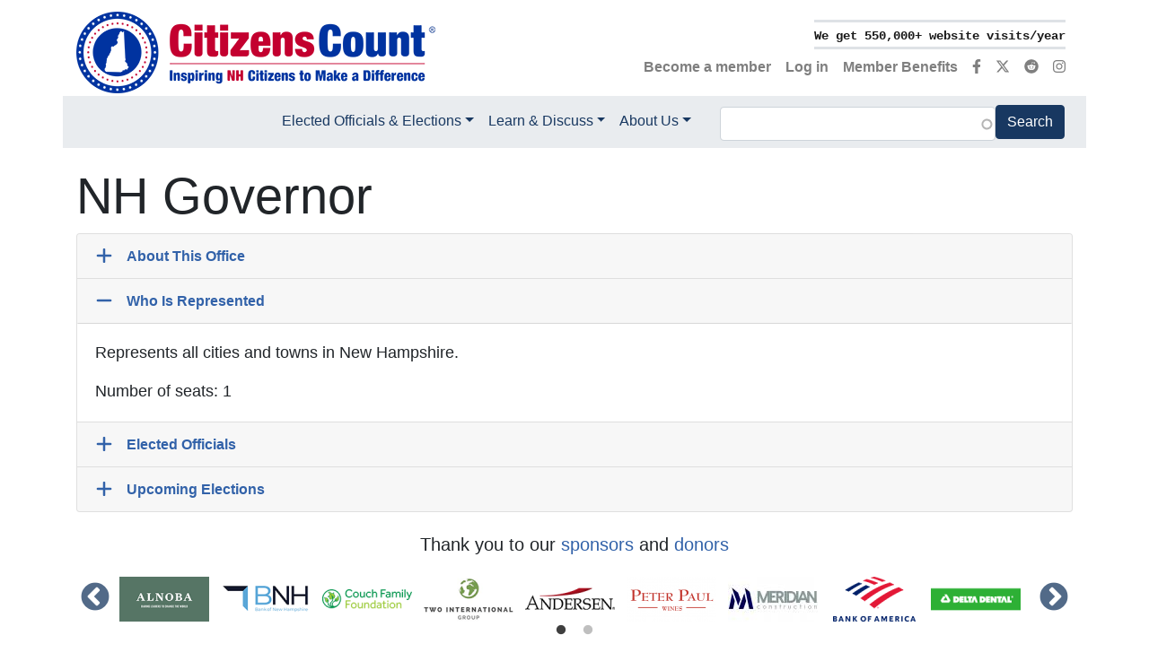

--- FILE ---
content_type: text/html; charset=UTF-8
request_url: https://www.citizenscount.org/nh/district/nh-governor
body_size: 12278
content:

<!DOCTYPE html>
<html lang="en" dir="ltr" prefix="og: https://ogp.me/ns#">
  <head>
    <meta charset="utf-8" />
<meta name="description" content="NH&#039;s governor serves a two-year term. The governor&#039;s responsibilities include creating the state&#039;s initial budget, nominating people to fill judicial seats or lead departments, and negotiating large contracts. Learn more about the governor&#039;s office in NH and view a complete profile of the current governor with experience, contact information, position on key issues, voting records and more." />
<link rel="canonical" href="https://www.citizenscount.org/nh/district/nh-governor" />
<link rel="shortlink" href="https://www.citizenscount.org/nh/district/nh-governor" />
<link rel="image_src" href="https://www.citizenscount.org/sites/default/files/logo/citizens-count-seal_1000x1000.png" />
<meta property="og:site_name" content="Citizens Count" />
<meta property="og:type" content="website" />
<meta property="og:url" content="https://www.citizenscount.org/nh/district/nh-governor" />
<meta property="og:title" content="NH Governor" />
<meta property="og:description" content="See elected officials serving and candidates running for this New Hampshire office. Represents all cities and towns in New Hampshire." />
<meta property="og:image" content="https://www.citizenscount.org/sites/default/files/logo/citizens-count-seal_1000x1000.png" />
<meta property="og:image:width" content="1000" />
<meta property="og:image:height" content="1000" />
<meta property="og:image:alt" content="Citizens Count logo" />
<meta name="twitter:card" content="summary" />
<meta name="twitter:site" content="@Citizens_Count" />
<meta name="twitter:title" content="G" />
<meta name="twitter:image:alt" content="Citizens Count logo" />
<meta name="twitter:image" content="https://www.citizenscount.org/sites/default/files/logo/citizens-count-seal_1000x1000.png" />
<meta name="Generator" content="Drupal 10 (https://www.drupal.org)" />
<meta name="MobileOptimized" content="width" />
<meta name="HandheldFriendly" content="true" />
<meta name="viewport" content="width=device-width, initial-scale=1.0" />
<script type="application/ld+json">{
    "@context": "https://schema.org",
    "@graph": [
        {
            "@type": "WebSite",
            "name": "Citizens Count",
            "url": "https://www.citizenscount.org/"
        }
    ]
}</script>
<link rel="icon" href="/sites/default/files/logo/favicon.png" type="image/png" />

    <title>NH Governor | Citizens Count</title>
    <link rel="stylesheet" media="all" href="/sites/default/files/css/css_4-IoWXVjaGqJhxFeykb-f1zYOuwq4Xe3CkTG8Xs2O7M.css?delta=0&amp;language=en&amp;theme=citizens_count&amp;include=[base64]" />
<link rel="stylesheet" media="all" href="/sites/default/files/css/css_InsEY1KxUYwciqtrp0J6LNR6tJFs1rbaG4zI-mmBv2w.css?delta=1&amp;language=en&amp;theme=citizens_count&amp;include=[base64]" />

    <script type="application/json" data-drupal-selector="drupal-settings-json">{"path":{"baseUrl":"\/","pathPrefix":"","currentPath":"node\/163616","currentPathIsAdmin":false,"isFront":false,"currentLanguage":"en","themeUrl":"themes\/custom\/citizens_count"},"pluralDelimiter":"\u0003","suppressDeprecationErrors":true,"ajaxPageState":{"libraries":"[base64]","theme":"citizens_count","theme_token":null},"ajaxTrustedUrl":{"\/search":true},"gtag":{"tagId":"","consentMode":false,"otherIds":[],"events":[],"additionalConfigInfo":[]},"gtm":{"tagId":null,"settings":{"data_layer":"dataLayer","include_environment":false},"tagIds":["GTM-T5T6P7X"]},"theme":"citizens_count","data":{"extlink":{"extTarget":false,"extTargetAppendNewWindowDisplay":true,"extTargetAppendNewWindowLabel":"(opens in a new window)","extTargetNoOverride":false,"extNofollow":false,"extTitleNoOverride":false,"extNoreferrer":false,"extFollowNoOverride":false,"extClass":"ext","extLabel":"(link is external)","extImgClass":false,"extSubdomains":true,"extExclude":"","extInclude":"","extCssExclude":".nav","extCssInclude":"","extCssExplicit":"","extAlert":false,"extAlertText":"This link will take you to an external web site. We are not responsible for their content.","extHideIcons":false,"mailtoClass":"0","telClass":"0","mailtoLabel":"(link sends email)","telLabel":"(link is a phone number)","extUseFontAwesome":true,"extIconPlacement":"append","extPreventOrphan":true,"extFaLinkClasses":"fas fa-square-up-right","extFaMailtoClasses":"fa fa-envelope","extAdditionalLinkClasses":"","extAdditionalMailtoClasses":"","extAdditionalTelClasses":"","extFaTelClasses":"fa fa-phone","allowedDomains":["citizenscount.org","www.citizenscount.org"],"extExcludeNoreferrer":""}},"blazy":{"loadInvisible":false,"offset":100,"saveViewportOffsetDelay":50,"validateDelay":25,"container":"","loader":true,"unblazy":false,"visibleClass":false},"blazyIo":{"disconnect":false,"rootMargin":"0px","threshold":[0,0.25,0.5,0.75,1]},"slick":{"accessibility":true,"adaptiveHeight":false,"autoplay":false,"pauseOnHover":true,"pauseOnDotsHover":false,"pauseOnFocus":true,"autoplaySpeed":3000,"arrows":true,"downArrow":false,"downArrowTarget":"","downArrowOffset":0,"centerMode":false,"centerPadding":"50px","dots":false,"dotsClass":"slick-dots","draggable":true,"fade":false,"focusOnSelect":false,"infinite":true,"initialSlide":0,"lazyLoad":"ondemand","mouseWheel":false,"randomize":false,"rtl":false,"rows":1,"slidesPerRow":1,"slide":"","slidesToShow":1,"slidesToScroll":1,"speed":500,"swipe":true,"swipeToSlide":false,"edgeFriction":0.35,"touchMove":true,"touchThreshold":5,"useCSS":true,"cssEase":"ease","cssEaseBezier":"","cssEaseOverride":"","useTransform":true,"easing":"linear","variableWidth":false,"vertical":false,"verticalSwiping":false,"waitForAnimate":true},"field_group":{"ctz_accordion":{"mode":"full","context":"view","settings":{"classes":"","single":0,"id":""}},"ctz_accordion_item":{"mode":"full","context":"view","settings":{"formatter":"closed","description":"","classes":"","id":""}},"html_element":{"mode":"teaser","context":"view","settings":{"classes":"mr-2","id":"","element":"div","show_label":false,"label_element":"h3","label_element_classes":"","attributes":"","effect":"none","speed":"fast"}}},"search_api_autocomplete":{"search":{"auto_submit":true}},"viewsSlideshowCycle":{"#views_slideshow_cycle_main_accomplishments_rotator-block_1":{"num_divs":7,"id_prefix":"#views_slideshow_cycle_main_","div_prefix":"#views_slideshow_cycle_div_","vss_id":"accomplishments_rotator-block_1","effect":"scrollVert","transition_advanced":0,"timeout":5000,"speed":700,"delay":0,"sync":1,"random":0,"pause":0,"pause_on_click":1,"action_advanced":0,"start_paused":0,"remember_slide":0,"remember_slide_days":1,"pause_in_middle":0,"pause_when_hidden":0,"pause_when_hidden_type":"full","amount_allowed_visible":"","nowrap":0,"fixed_height":1,"items_per_slide":1,"items_per_slide_first":0,"items_per_slide_first_number":1,"wait_for_image_load":1,"wait_for_image_load_timeout":3000,"cleartype":0,"cleartypenobg":0,"advanced_options":"{}","advanced_options_choices":0,"advanced_options_entry":""}},"viewsSlideshow":{"accomplishments_rotator-block_1":{"methods":{"goToSlide":["viewsSlideshowSlideCounter","viewsSlideshowPager","viewsSlideshowCycle"],"nextSlide":["viewsSlideshowSlideCounter","viewsSlideshowPager","viewsSlideshowCycle"],"pause":["viewsSlideshowControls","viewsSlideshowCycle"],"play":["viewsSlideshowControls","viewsSlideshowCycle"],"previousSlide":["viewsSlideshowSlideCounter","viewsSlideshowPager","viewsSlideshowCycle"],"transitionBegin":["viewsSlideshowSlideCounter","viewsSlideshowPager"],"transitionEnd":[]},"paused":0}},"user":{"uid":0,"permissionsHash":"c135e604dfc0b82017142dd0563de5184cbb1b6b1477882bbc533901a527f45c"}}</script>
<script src="/sites/default/files/js/js_sEKIjowWcAMWkYu0U09623v26jYUCJQYIdCcmKXfJow.js?scope=header&amp;delta=0&amp;language=en&amp;theme=citizens_count&amp;include=[base64]"></script>
<script src="https://use.fontawesome.com/releases/v6.4.2/js/fontawesome.js" defer crossorigin="anonymous"></script>
<script src="https://use.fontawesome.com/releases/v6.4.2/js/brands.js" defer crossorigin="anonymous"></script>
<script src="https://use.fontawesome.com/releases/v6.4.2/js/regular.js" defer crossorigin="anonymous"></script>
<script src="https://use.fontawesome.com/releases/v6.4.2/js/solid.js" defer crossorigin="anonymous"></script>
<script src="/modules/contrib/google_tag/js/gtag.js?t74len"></script>
<script src="/modules/contrib/google_tag/js/gtm.js?t74len"></script>

  </head>
  <body class="node-163616 node-type--districts">
        <a href="#main-content" class="visually-hidden focusable">
      Skip to main content
    </a>
    <noscript><iframe src="https://www.googletagmanager.com/ns.html?id=GTM-T5T6P7X"
                  height="0" width="0" style="display:none;visibility:hidden"></iframe></noscript>

      <div class="dialog-off-canvas-main-canvas" data-off-canvas-main-canvas>
    <div class="page">
	


<nav class="navbar navbar-expand-lg justify-content-between navbar-light sticky-top bg-white">
      <div class="container">
  
  							  
  <div class="block block--citizens-count-branding">

  
    

    
  <a href="/" class="navbar-brand d-flex align-items-center " aria-label="">
            
  <img src="/sites/default/files/logo/citizens-count-logo_400x91.png" width="auto" height=&quot;80&quot; alt="Citizens Count logo" class="me-2" />

        
  </a>


  </div>


					
  <button class="navbar-toggler" type="button" data-toggle="collapse" data-target=".navbar-collapse" aria-controls="navbar-collapse" aria-expanded="false" aria-label="Toggle navigation">
    <span class="navbar-toggler-icon"></span>
  </button>

  <div class="collapse navbar-collapse">
    							<div class="nav-top">
					  
  <div class="views-element-container d-flex justify-content-end block block--views-block--accomplishments-rotator-block-1">

  
    

      <div><div class="js-view-dom-id-c595450e0899e6fc0a905aae662a2a76313a44979afc1ae4d136afb6ef945b8a view-accomplishments-rotator">
  





      
      <div class="view-content">
        <div class="skin-default">
    
    <div id="views_slideshow_cycle_main_accomplishments_rotator-block_1" class="views_slideshow_cycle_main views_slideshow_main">
    <div id="views_slideshow_cycle_teaser_section_accomplishments_rotator-block_1"  class="views_slideshow_cycle_teaser_section">
     <div id="views_slideshow_cycle_div_accomplishments_rotator-block_1_0"  class="views_slideshow_cycle_slide views_slideshow_slide views-row-1 views-row-odd">
      <div  class="views-row views-row-0 views-row-odd views-row-first">
  <div class="border-bottom border-top border-medium"><samp class="text-nowrap small font-weight-bold"><a href="/what-we-do">We get 550,000+ website visits/year</a></samp></div>
</div>

  </div>

     <div id="views_slideshow_cycle_div_accomplishments_rotator-block_1_1"  class="views_slideshow_cycle_slide views_slideshow_slide views-row-2 views_slideshow_cycle_hidden views-row-even">
      <div  class="views-row views-row-1 views-row-even">
  <div class="border-bottom border-top border-medium"><samp class="text-nowrap small font-weight-bold"><a href="/what-we-do">200,000+ follow us on social media</a></samp></div>
</div>

  </div>

     <div id="views_slideshow_cycle_div_accomplishments_rotator-block_1_2"  class="views_slideshow_cycle_slide views_slideshow_slide views-row-3 views_slideshow_cycle_hidden views-row-odd">
      <div  class="views-row views-row-2 views-row-odd">
  <div class="border-bottom border-top border-medium"><samp class="text-nowrap small font-weight-bold"><a href="/what-we-do">We get 16,000+ newsletter opens/year</a></samp></div>
</div>

  </div>

     <div id="views_slideshow_cycle_div_accomplishments_rotator-block_1_3"  class="views_slideshow_cycle_slide views_slideshow_slide views-row-4 views_slideshow_cycle_hidden views-row-even">
      <div  class="views-row views-row-3 views-row-even">
  <div class="border-bottom border-top border-medium"><samp class="text-nowrap small font-weight-bold"><a href="/what-we-do">We show 71,000+ candidate positions</a></samp></div>
</div>

  </div>

     <div id="views_slideshow_cycle_div_accomplishments_rotator-block_1_4"  class="views_slideshow_cycle_slide views_slideshow_slide views-row-5 views_slideshow_cycle_hidden views-row-odd">
      <div  class="views-row views-row-4 views-row-odd">
  <div class="border-bottom border-top border-medium"><samp class="text-nowrap small font-weight-bold"><a href="/what-we-do">We cover 99,000+ voting records</a></samp></div>
</div>

  </div>

     <div id="views_slideshow_cycle_div_accomplishments_rotator-block_1_5"  class="views_slideshow_cycle_slide views_slideshow_slide views-row-6 views_slideshow_cycle_hidden views-row-even">
      <div  class="views-row views-row-5 views-row-even">
  <div class="border-bottom border-top border-medium"><samp class="text-nowrap small font-weight-bold"><a href="/what-we-do">We cover 1,000+ NH bills/year</a></samp></div>
</div>

  </div>

     <div id="views_slideshow_cycle_div_accomplishments_rotator-block_1_6"  class="views_slideshow_cycle_slide views_slideshow_slide views-row-7 views_slideshow_cycle_hidden views-row-odd">
      <div  class="views-row views-row-6 views-row-odd views-row-last">
  <div class="border-bottom border-top border-medium"><samp class="text-nowrap small font-weight-bold"><a href="/what-we-do">We profile 400+ legislators/year</a></samp></div>
</div>

  </div>

  </div>

</div>


        </div>

    </div>
  
          </div>
</div>

  
  </div>

  <div class="font-weight-bold block block--citizens-count-account-menu">

  
    

      
  


  <ul class="nav navbar-nav">
                                          <li class="nav-item">
                      <a href="/user/register" class="nav-link" data-drupal-link-system-path="user/register">Become a member</a>
                  </li>
                                      <li class="nav-item">
                      <a href="/user/login" class="nav-link" data-drupal-link-system-path="user/login">Log in</a>
                  </li>
                                      <li class="nav-item">
                      <a href="/member-benefits" class="nav-link" data-drupal-link-system-path="node/873546">Member Benefits</a>
                  </li>
                                      <li aria-label="Facebook" class="nav-item">
                      <a href="https://www.facebook.com/CitizensCount" title="Visit our Facebook page" class="nav-link"><i class="fab fa-facebook-f" aria-hidden="true"></i></a>
                  </li>
                                      <li aria-label="X (Twitter)" class="nav-item">
                      <a href="https://x.com/Citizens_Count" title="Visit us on X (Twitter)" class="nav-link"><i class="fa-brands fa-x-twitter" aria-hidden="true"></i></a>
                  </li>
                                      <li aria-label="Reddit" class="nav-item">
                      <a href="https://www.reddit.com/user/Citizens_Count/" title="Visit us on Reddit" class="nav-link"><i class="fa-brands fa-reddit" aria-hidden="true"></i></a>
                  </li>
                                      <li aria-label="Instagram" class="nav-item">
                      <a href="https://www.instagram.com/citizenscount/" title="Visit us on Instagram" class="nav-link"><i class="fa-brands fa-instagram" aria-hidden="true"></i></a>
                  </li>
            </ul>


  
  </div>


				</div>
					
    							<div class="nav-bottom container py-lg-2 flex-lg-row d-flex flex-column justify-content-lg-end">
					  
  <div class="block block--citizens-count-main-menu">

  
    

      
  


  <ul class="nav navbar-nav">
                                          <li class="navbar-text nav-item dropdown">
                      <span class="nav-link dropdown-toggle" data-toggle="dropdown">Elected Officials &amp; Elections</span>
                          <div class="dropdown-menu">
              <a href="/elected-officials" class="dropdown-item" data-drupal-link-system-path="node/683843">Elected Officials</a>
              <a href="/elections" class="dropdown-item" data-drupal-link-system-path="node/683844">Elections</a>
              <a href="/how-to/vote" title="Voter Information" class="dropdown-item" data-drupal-link-system-path="node/812337">Voter Information</a>
              <a href="/candidate" class="dropdown-item" data-drupal-link-system-path="node/847558">A-Z Candidate &amp; Officeholder Profiles</a>
              <a href="/nh" class="dropdown-item" data-drupal-link-system-path="node/848427">A-Z NH Towns, Cities &amp; Wards</a>
  </div>
                              </li>
                                      <li class="navbar-text nav-item dropdown">
                      <span class="nav-link dropdown-toggle" data-toggle="dropdown">Learn &amp; Discuss</span>
                          <div class="dropdown-menu">
              <a href="/topic" class="dropdown-item" data-drupal-link-system-path="node/683845">All Topics</a>
              <a href="/bills" class="dropdown-item" data-drupal-link-system-path="node/683846">Bills</a>
              <a href="/how-to" class="dropdown-item" data-drupal-link-system-path="node/813073">Advocacy Toolkit</a>
              <a href="/podcast" class="dropdown-item" data-drupal-link-system-path="node/741253">Podcast</a>
              <a href="/civics-education" class="dropdown-item" data-drupal-link-system-path="node/758719">Civics Education</a>
              <a href="/latest-discussion" class="dropdown-item" data-drupal-link-system-path="node/683848">Latest Discussion</a>
  </div>
                              </li>
                                      <li class="navbar-text nav-item dropdown">
                      <span class="nav-link dropdown-toggle" data-toggle="dropdown">About Us</span>
                          <div class="dropdown-menu">
              <a href="/what-we-do" class="dropdown-item" data-drupal-link-system-path="node/351016">What We Do</a>
              <a href="/who-we-are" class="dropdown-item" data-drupal-link-system-path="node/351021">Who We Are</a>
              <a href="/donate" class="dropdown-item" data-drupal-link-system-path="node/103506">Donate</a>
              <a href="/member-benefits" class="dropdown-item" data-drupal-link-system-path="node/873546">Member Benefits</a>
              <a href="/user/register" class="dropdown-item" data-drupal-link-system-path="user/register">Become a Member</a>
              <a href="/members" class="dropdown-item" data-drupal-link-system-path="node/683857">Our Members</a>
              <a href="/corporate-sponsors" class="dropdown-item" data-drupal-link-system-path="node/14816">Our Sponsors</a>
              <a href="/partners" class="dropdown-item" data-drupal-link-system-path="node/15106">Our Partners</a>
              <a href="/portsmouth-conference" class="dropdown-item" data-drupal-link-system-path="node/285016">The Portsmouth Conference</a>
              <a href="/faq" class="dropdown-item" data-drupal-link-system-path="node/15101">FAQs</a>
              <a href="/contact-us" class="dropdown-item" data-drupal-link-system-path="node/127981">Contact Us</a>
  </div>
                              </li>
            </ul>


  
  </div>

  <div class="views-exposed-form mx-lg-5 mb-4 mb-lg-0 block block--citizens-count-exposedformsearchblock-1" data-drupal-selector="views-exposed-form-search-block-1">

  
    

      <form action="/search" method="get" id="views-exposed-form-search-block-1" accept-charset="UTF-8" class="mb-4 mt-2">
	<div class="js-form-item form-item js-form-type-search-api-autocomplete form-item-keywords js-form-item-keywords form-no-label form-group">
  
  
  
  
  

<input data-drupal-selector="edit-keywords" data-search-api-autocomplete-search="search" class="form-autocomplete form-text form-control" data-autocomplete-path="/search_api_autocomplete/search?display=block_1&amp;&amp;filter=keywords" type="text" id="edit-keywords" name="keywords" value="" size="30" maxlength="128" />


  
  
  
  
  </div>
<div data-drupal-selector="edit-actions" class="form-actions js-form-wrapper form-wrapper" id="edit-actions">


<input data-drupal-selector="edit-submit-search" type="submit" id="edit-submit-search" value="Search" class="js-form-submit form-submit btn btn-primary" />
</div>


</form>

  
  </div>


				</div>
					  </div>

      </div>
  </nav>

	<main class="pt-1 pb-1">
      <a id="main-content" tabindex="-1"></a>					<header class="page__header mb-3">
				<div class="container">
					  
  <div class="block--type-basic block block--basic block--announcement">

  
    

      
  
  </div>
<div data-drupal-messages-fallback class="hidden"></div>


				</div>
			</header>
		
					<div class="page__content">
				<div class="container">
					  
  <div class="block block--citizens-count-content">

  
    

      <div data-history-node-id="163616" class="row bs-1col-stacked node node--type-districts node--view-mode-full">
  

    <div class="col-sm-12 bs-region bs-region--top">
          <h1  class="display-4">
        
                  NH Governor
      
  
    </h1>


  </div>
  
    <div class="col-sm-12 bs-region bs-region--main">
    
<div  id="district-accordion" class="accordion ctz-accordion">

<div class="card">
  <a href="#about-this-office" class="btn btn-link btn-block card-header text-left text-decoration-none collapsed" id="about-this-office" data-target="#about-this-office-collapse" aria-controls="about-this-office-collapse" data-toggle="collapse" aria-expanded="false">
    <div class="d-flex flex-row align-items-center">
      <div class="ctzcount-toggler pr-3">
        <span class="ctzcount-toggler--opened"><i class="fas fa-minus fa-lg"></i></span>
        <span class="ctzcount-toggler--closed"><i class="fas fa-plus fa-lg"></i></span>
      </div>
      <div>
        <strong>About This Office</strong>
      </div>
    </div>
  </a>
  <div class="collapse" id="about-this-office-collapse" aria-labelledby="about-this-office" >
    <div class="card-body">
          
                  <p>The New Hampshire governor is elected&nbsp;every two years on the first Tuesday in November&nbsp;and serves a two year term. Parties nominate their candidates for that November general election through primary elections, the dates of which can vary. Candidates must be residents of New Hampshire for at least seven years&nbsp;and have to be&nbsp;least 30 years of age.</p><p>New Hampshire's governor is responsible for creating the state's initial budget and&nbsp;nominating people to fill judicial seats or lead departments.&nbsp;</p><p>The governor has the power to veto bills approved by the Legislature, though the Legislature can override that veto if it&nbsp;musters a strong enough majority.</p>
      
  


    </div>
  </div>
</div>


<div class="card">
  <a href="#who-is-represented" class="btn btn-link btn-block card-header text-left text-decoration-none" id="who-is-represented" data-target="#who-is-represented-collapse" aria-controls="who-is-represented-collapse" data-toggle="collapse" aria-expanded="true">
    <div class="d-flex flex-row align-items-center">
      <div class="ctzcount-toggler pr-3">
        <span class="ctzcount-toggler--opened"><i class="fas fa-minus fa-lg"></i></span>
        <span class="ctzcount-toggler--closed"><i class="fas fa-plus fa-lg"></i></span>
      </div>
      <div>
        <strong>Who Is Represented</strong>
      </div>
    </div>
  </a>
  <div class="collapse show" id="who-is-represented-collapse" aria-labelledby="who-is-represented" >
    <div class="card-body">
      
            <div class="field field--name-field-is-global field--type-boolean field--label-hidden field__item"><p>Represents all cities and towns in New Hampshire.</p></div>
      <div class="text-decoration-none">Number of seats:    
                  1
      
  
</div>

    </div>
  </div>
</div>


<div class="card">
  <a href="#elected-officials" class="btn btn-link btn-block card-header text-left text-decoration-none collapsed" id="elected-officials" data-target="#elected-officials-collapse" aria-controls="elected-officials-collapse" data-toggle="collapse" aria-expanded="false">
    <div class="d-flex flex-row align-items-center">
      <div class="ctzcount-toggler pr-3">
        <span class="ctzcount-toggler--opened"><i class="fas fa-minus fa-lg"></i></span>
        <span class="ctzcount-toggler--closed"><i class="fas fa-plus fa-lg"></i></span>
      </div>
      <div>
        <strong>Elected Officials</strong>
      </div>
    </div>
  </a>
  <div class="collapse" id="elected-officials-collapse" aria-labelledby="elected-officials" >
    <div class="card-body">
      
  <div class="views-element-container"><div class="js-view-dom-id-6e0632fccd7c9cb6adc4c27e7ef655fd037dce9a6ca4a0e0901f5531a5b5a37d view-district-elected-officials-">
  





      
      <div class="view-content">
      






    <div class="views-row">
<div  class="media position-relative my-3">
    
<div  class="mr-2">
    
  
            <div class="field field--name-field-image field--type-entity-reference field--label-hidden field__item">    
                          <div  class="overflow-hidden rounded" >
          <picture>
                  <source srcset="/sites/default/files/styles/profile_70x88/public/2025-01/kelly-ayotte2025.jpg?itok=X9w3Zt9x 1x" media="(min-width: 1200px)" type="image/jpeg" width="70" height="88"/>
              <source srcset="/sites/default/files/styles/profile_70x88/public/2025-01/kelly-ayotte2025.jpg?itok=X9w3Zt9x 1x" media="(min-width: 992px) and (max-width: 1199px)" type="image/jpeg" width="70" height="88"/>
              <source srcset="/sites/default/files/styles/profile_70x88/public/2025-01/kelly-ayotte2025.jpg?itok=X9w3Zt9x 1x" media="(min-width: 768px) and (max-width: 991px)" type="image/jpeg" width="70" height="88"/>
              <source srcset="/sites/default/files/styles/profile_70x88/public/2025-01/kelly-ayotte2025.jpg?itok=X9w3Zt9x 1x" media="(min-width: 576px) and (max-width: 767px)" type="image/jpeg" width="70" height="88"/>
              <source srcset="/sites/default/files/styles/profile_70x88/public/2025-01/kelly-ayotte2025.jpg?itok=X9w3Zt9x 1x" media="(max-width: 575px)" type="image/jpeg" width="70" height="88"/>
                  
<img loading="eager" width="70" height="88" src="/sites/default/files/styles/profile_70x88/public/2025-01/kelly-ayotte2025.jpg?itok=X9w3Zt9x" alt="Kelly Ayotte" class="img-fluid" />

  </picture>

</div>
      
  



</div>
      

  </div>
<div  class="media-body">
    <a class="stretched-link" href="https://www.citizenscount.org/candidate/kelly-ayotte/serving">    
                  Kelly Ayotte
      
  
</a>
    
                          <div  class="small text-decoration-none" >
      
<div  class="party-logo svg-inline--fa fa-fw">
        
                  <div class="media media--type-image media--view-mode-icon">
  
      
            <div class="field field--name-field-media-image field--type-image field--label-hidden field__item">    
<img loading="lazy" srcset="/sites/default/files/styles/icon_18x18/public/party-logos/republican-logo_150px.png?itok=ukagmd6F 1x" width="18" height="18" src="/sites/default/files/styles/icon_18x18/public/party-logos/republican-logo_150px.png?itok=ukagmd6F" alt="Republican party logo" class="img-fluid" />


</div>
      
  </div>

      
  


  </div>    
                    Republican

      
  



</div>
      
  


  </div>
  </div>

</div>

    </div>
  
          </div>
</div>


    </div>
  </div>
</div>


<div class="card">
  <a href="#upcoming-elections" class="btn btn-link btn-block card-header text-left text-decoration-none collapsed" id="upcoming-elections" data-target="#upcoming-elections-collapse" aria-controls="upcoming-elections-collapse" data-toggle="collapse" aria-expanded="false">
    <div class="d-flex flex-row align-items-center">
      <div class="ctzcount-toggler pr-3">
        <span class="ctzcount-toggler--opened"><i class="fas fa-minus fa-lg"></i></span>
        <span class="ctzcount-toggler--closed"><i class="fas fa-plus fa-lg"></i></span>
      </div>
      <div>
        <strong>Upcoming Elections</strong>
      </div>
    </div>
  </a>
  <div class="collapse" id="upcoming-elections-collapse" aria-labelledby="upcoming-elections" >
    <div class="card-body">
      
  <div class="views-element-container"><div class="js-view-dom-id-12c2f3a76c2c27b05e178deea360a084ca54173bf60f0cd7ece1d9f76afe21bc view-district-upcoming-contests-primary">
  





      
      <div class="view-content">
      <h3><a href="/elections/2026-nh-gubernatorial-primary">2026 NH Gubernatorial Primary</a></h3>
<p><strong>Voting Date:</strong> <time datetime="2026-09-08T12:00:00Z">September 8, 2026</time>
</p>





  <h1  class="page-title">
          <h5>Democrat</h5>
      </h1>


    <div>
<div  class="media position-relative my-3">
    
<div  class="mr-2">
    
  
            <div class="field field--name-field-image field--type-entity-reference field--label-hidden field__item">    
                          <div  class="overflow-hidden rounded" >
          <picture>
                  <source srcset="/sites/default/files/styles/profile_70x88/public/2024-01/jon-kiper.jpg?itok=SXIDPOZK 1x" media="(min-width: 1200px)" type="image/jpeg" width="70" height="88"/>
              <source srcset="/sites/default/files/styles/profile_70x88/public/2024-01/jon-kiper.jpg?itok=SXIDPOZK 1x" media="(min-width: 992px) and (max-width: 1199px)" type="image/jpeg" width="70" height="88"/>
              <source srcset="/sites/default/files/styles/profile_70x88/public/2024-01/jon-kiper.jpg?itok=SXIDPOZK 1x" media="(min-width: 768px) and (max-width: 991px)" type="image/jpeg" width="70" height="88"/>
              <source srcset="/sites/default/files/styles/profile_70x88/public/2024-01/jon-kiper.jpg?itok=SXIDPOZK 1x" media="(min-width: 576px) and (max-width: 767px)" type="image/jpeg" width="70" height="88"/>
              <source srcset="/sites/default/files/styles/profile_70x88/public/2024-01/jon-kiper.jpg?itok=SXIDPOZK 1x" media="(max-width: 575px)" type="image/jpeg" width="70" height="88"/>
                  
<img loading="eager" width="70" height="88" src="/sites/default/files/styles/profile_70x88/public/2024-01/jon-kiper.jpg?itok=SXIDPOZK" alt="Jon Kiper" class="img-fluid" />

  </picture>

</div>
      
  



</div>
      

  </div>
<div  class="media-body">
    <a href="https://www.citizenscount.org/candidate/jonathan-adam-kiper/running">    
                  Jonathan Kiper
      
  
</a><i class="small">&nbsp;&nbsp;&nbsp;</i>
    
                          <div  class="small text-decoration-none" >
      
<div  class="party-logo svg-inline--fa fa-fw">
        
                  <div class="media media--type-image media--view-mode-icon">
  
      
            <div class="field field--name-field-media-image field--type-image field--label-hidden field__item">    
<img loading="lazy" srcset="/sites/default/files/styles/icon_18x18/public/party-logos/democratic-logo_150px.png?itok=KPnQQg0z 1x" width="18" height="18" src="/sites/default/files/styles/icon_18x18/public/party-logos/democratic-logo_150px.png?itok=KPnQQg0z" alt="Democratic party logo" class="img-fluid" />


</div>
      
  </div>

      
  


  </div>    
                    Democrat

      
  



</div>
      
  

    
                          <div  class="small text-decoration-none" >
      
            <div class="field field--name-field-experience field--type-text-long field--label-hidden field__item"><p>Newmarket Town Council; Zoning Board of Adjustment; small business owner</p></div>
      </div>
      
  

    
                          <div  class="small text-decoration-none" >
      <p>After losing the Democratic primary for governor in 2024, Jonathan Kiper launched a 2026 campaign as an independent candidate. However, after many months without a Democratic challenger for Ayotte, in September 2025 Kiper announced he was going to run as a Democrat again. He wrote, "I'm running for governor to address the three most pressing issues in our state which are: unsustainable property tax increases, a lack of affordable housing and the unconstitutional system of funding public education which sees the poorest towns in our state, paying the most and the rich paying the least towards public education."</p></div>
      
  


  </div>
  </div>

</div>





  <h1  class="page-title">
          <h5>Republican</h5>
      </h1>


    <div>
<div  class="media position-relative my-3">
    
<div  class="mr-2">
    
  
            <div class="field field--name-field-image field--type-entity-reference field--label-hidden field__item">    
                          <div  class="overflow-hidden rounded" >
          <picture>
                  <source srcset="/sites/default/files/styles/profile_70x88/public/2025-01/kelly-ayotte2025.jpg?itok=X9w3Zt9x 1x" media="(min-width: 1200px)" type="image/jpeg" width="70" height="88"/>
              <source srcset="/sites/default/files/styles/profile_70x88/public/2025-01/kelly-ayotte2025.jpg?itok=X9w3Zt9x 1x" media="(min-width: 992px) and (max-width: 1199px)" type="image/jpeg" width="70" height="88"/>
              <source srcset="/sites/default/files/styles/profile_70x88/public/2025-01/kelly-ayotte2025.jpg?itok=X9w3Zt9x 1x" media="(min-width: 768px) and (max-width: 991px)" type="image/jpeg" width="70" height="88"/>
              <source srcset="/sites/default/files/styles/profile_70x88/public/2025-01/kelly-ayotte2025.jpg?itok=X9w3Zt9x 1x" media="(min-width: 576px) and (max-width: 767px)" type="image/jpeg" width="70" height="88"/>
              <source srcset="/sites/default/files/styles/profile_70x88/public/2025-01/kelly-ayotte2025.jpg?itok=X9w3Zt9x 1x" media="(max-width: 575px)" type="image/jpeg" width="70" height="88"/>
                  
<img loading="eager" width="70" height="88" src="/sites/default/files/styles/profile_70x88/public/2025-01/kelly-ayotte2025.jpg?itok=X9w3Zt9x" alt="Kelly Ayotte" class="img-fluid" />

  </picture>

</div>
      
  



</div>
      

  </div>
<div  class="media-body">
    <a href="https://www.citizenscount.org/candidate/kelly-ayotte/running">    
                  Kelly Ayotte
      
  
</a><i class="small">(incumbent)&nbsp;&nbsp;</i>
    
                          <div  class="small text-decoration-none" >
      
<div  class="party-logo svg-inline--fa fa-fw">
        
                  <div class="media media--type-image media--view-mode-icon">
  
      
            <div class="field field--name-field-media-image field--type-image field--label-hidden field__item">    
<img loading="lazy" srcset="/sites/default/files/styles/icon_18x18/public/party-logos/republican-logo_150px.png?itok=ukagmd6F 1x" width="18" height="18" src="/sites/default/files/styles/icon_18x18/public/party-logos/republican-logo_150px.png?itok=ukagmd6F" alt="Republican party logo" class="img-fluid" />


</div>
      
  </div>

      
  


  </div>    
                    Republican

      
  



</div>
      
  

    
                          <div  class="small text-decoration-none" >
      
            <div class="field field--name-field-experience field--type-text-long field--label-hidden field__item"><p>Governor of NH (2025 - present); Senator, US Senate (2011 - 2016); NH Attorney General (2004 - 2009)</p>
</div>
      </div>
      
  

    
                          <div  class="small text-decoration-none" >
      <p>Kelly Ayotte has vowed to keep New Hampshire on the "Sununu path." Like former Governor Chris Sununu, she has bucked her party on some hot issues. For example, she vetoed a bill that would have allowed some spaces to segregate based on biological sex (<a href="/bills/hb-148-2025">HB 148</a>). That independent streak makes her more appealing to voters in the middle, and so far no Republicans are challenging her reelection. She has also focused on law-and-order issues in her first year as governor, tightening bail laws and restoring retirement benefits to law enforcement.</p></div>
      
  


  </div>
  </div>

</div>


    </div>
  
          </div>
</div>


    </div>
  </div>
</div>
</div>

  </div>
  
  
</div>


  
  </div>

  <div class="views-element-container mt-5 block block--views-block--sponsors-block-1">

  
    

      <div><div class="view--blazy js-view-dom-id-f71537dfb9f0f7a8e31bd6aef03f5ef61ed75714e342122257ae106f9591bd24 view-sponsors">
  





      <div class="view-header">
      <h5 class="text-center my-5">Thank you to our <a href="/corporate-sponsors">sponsors</a> and <a href="/donors">donors</a><h5></h5></h5>
    </div>
      
      <div class="view-content">
      <div class="slick blazy slick--view slick--view--sponsors slick--view--sponsors--block-1 slick--view--sponsors-block-block-1 slick--skin--fullwidth slick--optionset--sponsor-carousel slick--multiple-view" data-blazy=""><div id="slick-41d18b3776d" data-slick="{&quot;count&quot;:11,&quot;total&quot;:11,&quot;mobileFirst&quot;:true,&quot;autoplay&quot;:true,&quot;autoplaySpeed&quot;:5000,&quot;dots&quot;:true,&quot;lazyLoad&quot;:&quot;blazy&quot;,&quot;slidesToShow&quot;:3,&quot;slidesToScroll&quot;:3,&quot;speed&quot;:1000,&quot;responsive&quot;:[{&quot;breakpoint&quot;:768,&quot;settings&quot;:{&quot;autoplay&quot;:true,&quot;pauseOnDotsHover&quot;:true,&quot;autoplaySpeed&quot;:5000,&quot;dots&quot;:true,&quot;slidesToShow&quot;:5,&quot;slidesToScroll&quot;:5,&quot;speed&quot;:1000,&quot;touchMove&quot;:false}},{&quot;breakpoint&quot;:992,&quot;settings&quot;:{&quot;autoplay&quot;:true,&quot;pauseOnDotsHover&quot;:true,&quot;autoplaySpeed&quot;:5000,&quot;dots&quot;:true,&quot;slidesToShow&quot;:7,&quot;slidesToScroll&quot;:7,&quot;speed&quot;:1000,&quot;touchMove&quot;:false}},{&quot;breakpoint&quot;:1200,&quot;settings&quot;:{&quot;autoplay&quot;:true,&quot;pauseOnDotsHover&quot;:true,&quot;autoplaySpeed&quot;:5000,&quot;dots&quot;:true,&quot;slidesToShow&quot;:9,&quot;slidesToScroll&quot;:9,&quot;speed&quot;:1000,&quot;touchMove&quot;:false}}]}" class="slick__slider">  <div class="slick__slide slide slide--0">      <a  href="https://alnoba.org/">
        
                    
<img loading="lazy" src="/sites/default/files/styles/thumbnail/public/2022-08/alnoba-logo.png?itok=vxQOm2IB" width="100" height="50" alt="Alnoba logo" class="img-fluid" />



      
  
    </a>



</div>
  <div class="slick__slide slide slide--1">      <a  href="https://www.banknh.com/">
        
                    
<img loading="lazy" src="/sites/default/files/styles/thumbnail/public/2023-06/bnh-logo_150x75.png?itok=-P2KyEYx" width="100" height="50" alt="Bank of New Hampshire logo" class="img-fluid" />



      
  
    </a>



</div>
  <div class="slick__slide slide slide--2">      <a  href="https://www.couchfoundation.org">
        
                    
<img loading="lazy" src="/sites/default/files/styles/thumbnail/public/2022-02/couch-foundation-logo_150x75.png?itok=RBkAInM7" width="100" height="50" alt="Couch Foundation logo" class="img-fluid" />



      
  
    </a>



</div>
  <div class="slick__slide slide slide--3">      <a  href="https://www.twointernationalgroup.com/">
        
                    
<img loading="lazy" src="/sites/default/files/styles/thumbnail/public/sponsors/two-international-logo_150x75.png?itok=di5L3Qbu" width="100" height="50" alt="Two International Group logo" class="img-fluid" />



      
  
    </a>



</div>
  <div class="slick__slide slide slide--4">      <a  href="https://www.andersen.com/">
        
                    
<img loading="lazy" src="/sites/default/files/styles/thumbnail/public/2020-07/andersen-tax-logo_150x75.png?itok=l0BYZn-e" width="100" height="50" alt="Andersen Tax logo" class="img-fluid" />



      
  
    </a>



</div>
  <div class="slick__slide slide slide--5">      <a  href="https://www.peterpaulwines.com/">
        
                    
<img loading="lazy" src="/sites/default/files/styles/thumbnail/public/sponsors/peter-paul-wines-logo.png?itok=eWanDLCM" width="100" height="50" alt="Peter Paul Wines logo" class="img-fluid" />



      
  
    </a>



</div>
  <div class="slick__slide slide slide--6">      <a  href="http://www.meridiannh.com/">
        
                    
<img loading="lazy" src="/sites/default/files/styles/thumbnail/public/sponsors/meridianlogo.jpg?itok=b5Zr4wMr" width="100" height="50" alt="Meridian Construction logo" class="img-fluid" />



      
  
    </a>



</div>
  <div class="slick__slide slide slide--7">      <a  href="https://bankofamerica.com/newhampshire">
        
                    
<img loading="lazy" src="/sites/default/files/styles/thumbnail/public/2022-05/bank-of-america-logo_150x75.png?itok=KVFrZkKW" width="100" height="50" alt="Bank of America logo" class="img-fluid" />



      
  
    </a>



</div>
  <div class="slick__slide slide slide--8">      <a  href="https://www.nedelta.com">
        
                    
<img loading="lazy" src="/sites/default/files/styles/thumbnail/public/2022-11/northeast-delta-dental-logo_150x75_2022.png?itok=m6KHbKvB" width="100" height="50" alt="northeast delta dental logo" class="img-fluid" />



      
  
    </a>



</div>
  <div class="slick__slide slide slide--9">      <a  href="https://www.emersonecologics.com/">
        
                    
<img loading="lazy" src="/sites/default/files/styles/thumbnail/public/sponsors/Emerson_1.jpg?itok=WEjUvq1L" width="100" height="50" alt="Emerson Ecologics logo" class="img-fluid" />



      
  
    </a>



</div>
  <div class="slick__slide slide slide--10">      <a  href="http://www.lindtusa.com/">
        
                    
<img loading="lazy" src="/sites/default/files/styles/thumbnail/public/sponsors/lindt-logo_1.jpg?itok=D012VfWQ" width="100" height="50" alt="Lindt logo" class="img-fluid" />



      
  
    </a>



</div>
</div>
          <nav role="navigation" class="slick__arrow">
        <button type="button" data-role="none" class="slick-prev" aria-label="Previous" tabindex="0">Previous</button><button type="button" data-role="none" class="slick-next" aria-label="Next" tabindex="0">Next</button>
      </nav>
    </div>

    </div>
  
          </div>
</div>

  
  </div>


				</div>
			</div>
			</main>
	<footer>
					<div class="page__footer">
				<div class="container">
					<div class="d-flex text-white justify-content-lg-between align-items-lg-center flex-lg-row flex-column py-3">
						  
  <div class="text-left text-lg-right ml-lg-auto block block--citizens-count-footer">

  
    

      
  


  <ul class="nav">
                                          <li class="nav-item">
                      <a href="/privacy-policy" class="nav-link" data-drupal-link-system-path="node/201">Privacy Policy</a>
                  </li>
                                      <li class="nav-item">
                      <a href="/terms-conditions" class="nav-link" data-drupal-link-system-path="node/206">Terms &amp; Conditions</a>
                  </li>
                                      <li class="nav-item">
                      <a href="/contact-us" class="nav-link" data-drupal-link-system-path="node/127981">Contact Us</a>
                  </li>
            </ul>


  
  </div>


					</div>
				</div>
			</div>
		
					<div class="page__footer_bottom">
				<div class="container">
					<div class="d-flex text-white justify-content-lg-between align-items-lg-center flex-lg-row flex-column py-3">
						  
  <div class="text-left block--type-basic block block--basic block--copyright">

  
    

      
            <div class="field field--name-body field--type-text-with-summary field--label-hidden field__item"><div class="small">©2025 Live Free or Die Alliance® | The <a href="/live-free-or-die">Live Free or Die</a> Alliance is a 501(c)3 nonprofit organization.</div>
</div>
      
  
  </div>

  <div class="text-left text-lg-right ml-lg-auto block block--footersocialmediamenu">

  
    

      
  


  <ul class="nav">
                                          <li aria-label="Facebook" class="nav-item">
                      <a href="https://www.facebook.com/CitizensCount/" title="Visit our Facebook page" class="nav-link"><i class="fab fa-facebook-f" aria-hidden="true"></i></a>
                  </li>
                                      <li aria-label="X (Twitter)" class="nav-item">
                      <a href="https://x.com/Citizens_Count" title="Visit us on X (Twitter)" class="nav-link"><i class="fa-brands fa-x-twitter" aria-hidden="true"></i></a>
                  </li>
                                      <li aria-label="Reddit" class="nav-item">
                      <a href="https://www.reddit.com/user/Citizens_Count/" title="Visit us on Reddit" class="nav-link"><i class="fa-brands fa-reddit" aria-hidden="true"></i></a>
                  </li>
                                      <li aria-label="Instagram" class="nav-item">
                      <a href="https://www.instagram.com/citizenscount/" title="Visit us on Instagram" class="nav-link"><i class="fa-brands fa-instagram" aria-hidden="true"></i></a>
                  </li>
            </ul>


  
  </div>


					</div>
				</div>
			</div>
			</footer>
</div>

  </div>

    
    <script src="/sites/default/files/js/js_3gpb0ww_5neTss9D1W9KD1IxNNRqJ1OfvKwDN_zx0-Q.js?scope=footer&amp;delta=0&amp;language=en&amp;theme=citizens_count&amp;include=[base64]"></script>

  </body>
</html>
